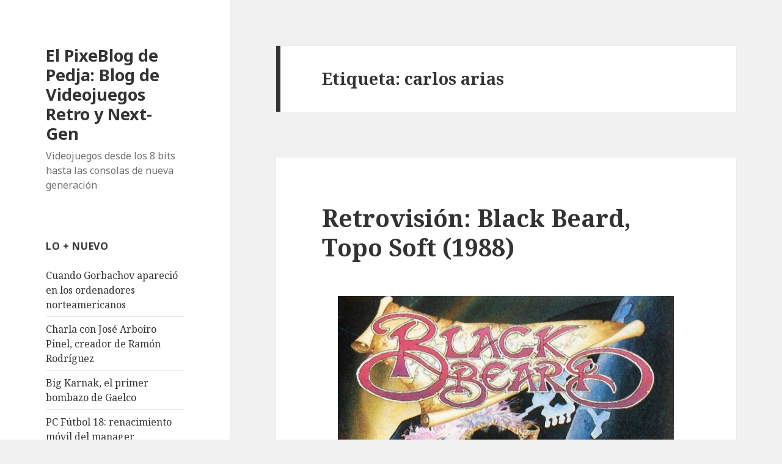

--- FILE ---
content_type: text/html; charset=UTF-8
request_url: https://elpixeblogdepedja.com/tag/carlos-arias
body_size: 8065
content:
<!DOCTYPE html>
<html lang="es" class="no-js">
<head>
	<meta charset="UTF-8">
	<meta name="viewport" content="width=device-width">
	<link rel="profile" href="https://gmpg.org/xfn/11">
	<link rel="pingback" href="https://elpixeblogdepedja.com/xmlrpc.php">
	<!--[if lt IE 9]>
	<script src="https://elpixeblogdepedja.com/wp-content/themes/twentyfifteen/js/html5.js"></script>
	<![endif]-->
	<script>(function(){document.documentElement.className='js'})();</script>
	<meta name='robots' content='index, follow, max-image-preview:large, max-snippet:-1, max-video-preview:-1' />
	<style>img:is([sizes="auto" i], [sizes^="auto," i]) { contain-intrinsic-size: 3000px 1500px }</style>
	
	<!-- This site is optimized with the Yoast SEO plugin v19.1 - https://yoast.com/wordpress/plugins/seo/ -->
	<title>carlos arias Archives - El PixeBlog de Pedja: Blog de Videojuegos Retro y Next-Gen</title>
	<link rel="canonical" href="https://elpixeblogdepedja.com/tag/carlos-arias" />
	<meta property="og:locale" content="es_ES" />
	<meta property="og:type" content="article" />
	<meta property="og:title" content="carlos arias Archives - El PixeBlog de Pedja: Blog de Videojuegos Retro y Next-Gen" />
	<meta property="og:url" content="https://elpixeblogdepedja.com/tag/carlos-arias" />
	<meta property="og:site_name" content="El PixeBlog de Pedja: Blog de Videojuegos Retro y Next-Gen" />
	<script type="application/ld+json" class="yoast-schema-graph">{"@context":"https://schema.org","@graph":[{"@type":"WebSite","@id":"https://elpixeblogdepedja.com/#website","url":"https://elpixeblogdepedja.com/","name":"El PixeBlog de Pedja: Blog de Videojuegos Retro y Next-Gen","description":"Videojuegos desde los 8 bits hasta las consolas de nueva generación","potentialAction":[{"@type":"SearchAction","target":{"@type":"EntryPoint","urlTemplate":"https://elpixeblogdepedja.com/?s={search_term_string}"},"query-input":"required name=search_term_string"}],"inLanguage":"es"},{"@type":"CollectionPage","@id":"https://elpixeblogdepedja.com/tag/carlos-arias#webpage","url":"https://elpixeblogdepedja.com/tag/carlos-arias","name":"carlos arias Archives - El PixeBlog de Pedja: Blog de Videojuegos Retro y Next-Gen","isPartOf":{"@id":"https://elpixeblogdepedja.com/#website"},"breadcrumb":{"@id":"https://elpixeblogdepedja.com/tag/carlos-arias#breadcrumb"},"inLanguage":"es","potentialAction":[{"@type":"ReadAction","target":["https://elpixeblogdepedja.com/tag/carlos-arias"]}]},{"@type":"BreadcrumbList","@id":"https://elpixeblogdepedja.com/tag/carlos-arias#breadcrumb","itemListElement":[{"@type":"ListItem","position":1,"name":"carlos arias"}]}]}</script>
	<!-- / Yoast SEO plugin. -->


<link rel='dns-prefetch' href='//fonts.googleapis.com' />
<link rel="alternate" type="application/rss+xml" title="El PixeBlog de Pedja: Blog de Videojuegos Retro y Next-Gen &raquo; Feed" href="https://elpixeblogdepedja.com/feed" />
<link rel="alternate" type="application/rss+xml" title="El PixeBlog de Pedja: Blog de Videojuegos Retro y Next-Gen &raquo; Feed de los comentarios" href="https://elpixeblogdepedja.com/comments/feed" />
<link rel="alternate" type="application/rss+xml" title="El PixeBlog de Pedja: Blog de Videojuegos Retro y Next-Gen &raquo; Etiqueta carlos arias del feed" href="https://elpixeblogdepedja.com/tag/carlos-arias/feed" />
<script type="text/javascript">
/* <![CDATA[ */
window._wpemojiSettings = {"baseUrl":"https:\/\/s.w.org\/images\/core\/emoji\/15.1.0\/72x72\/","ext":".png","svgUrl":"https:\/\/s.w.org\/images\/core\/emoji\/15.1.0\/svg\/","svgExt":".svg","source":{"concatemoji":"https:\/\/elpixeblogdepedja.com\/wp-includes\/js\/wp-emoji-release.min.js?ver=6.8.1"}};
/*! This file is auto-generated */
!function(i,n){var o,s,e;function c(e){try{var t={supportTests:e,timestamp:(new Date).valueOf()};sessionStorage.setItem(o,JSON.stringify(t))}catch(e){}}function p(e,t,n){e.clearRect(0,0,e.canvas.width,e.canvas.height),e.fillText(t,0,0);var t=new Uint32Array(e.getImageData(0,0,e.canvas.width,e.canvas.height).data),r=(e.clearRect(0,0,e.canvas.width,e.canvas.height),e.fillText(n,0,0),new Uint32Array(e.getImageData(0,0,e.canvas.width,e.canvas.height).data));return t.every(function(e,t){return e===r[t]})}function u(e,t,n){switch(t){case"flag":return n(e,"\ud83c\udff3\ufe0f\u200d\u26a7\ufe0f","\ud83c\udff3\ufe0f\u200b\u26a7\ufe0f")?!1:!n(e,"\ud83c\uddfa\ud83c\uddf3","\ud83c\uddfa\u200b\ud83c\uddf3")&&!n(e,"\ud83c\udff4\udb40\udc67\udb40\udc62\udb40\udc65\udb40\udc6e\udb40\udc67\udb40\udc7f","\ud83c\udff4\u200b\udb40\udc67\u200b\udb40\udc62\u200b\udb40\udc65\u200b\udb40\udc6e\u200b\udb40\udc67\u200b\udb40\udc7f");case"emoji":return!n(e,"\ud83d\udc26\u200d\ud83d\udd25","\ud83d\udc26\u200b\ud83d\udd25")}return!1}function f(e,t,n){var r="undefined"!=typeof WorkerGlobalScope&&self instanceof WorkerGlobalScope?new OffscreenCanvas(300,150):i.createElement("canvas"),a=r.getContext("2d",{willReadFrequently:!0}),o=(a.textBaseline="top",a.font="600 32px Arial",{});return e.forEach(function(e){o[e]=t(a,e,n)}),o}function t(e){var t=i.createElement("script");t.src=e,t.defer=!0,i.head.appendChild(t)}"undefined"!=typeof Promise&&(o="wpEmojiSettingsSupports",s=["flag","emoji"],n.supports={everything:!0,everythingExceptFlag:!0},e=new Promise(function(e){i.addEventListener("DOMContentLoaded",e,{once:!0})}),new Promise(function(t){var n=function(){try{var e=JSON.parse(sessionStorage.getItem(o));if("object"==typeof e&&"number"==typeof e.timestamp&&(new Date).valueOf()<e.timestamp+604800&&"object"==typeof e.supportTests)return e.supportTests}catch(e){}return null}();if(!n){if("undefined"!=typeof Worker&&"undefined"!=typeof OffscreenCanvas&&"undefined"!=typeof URL&&URL.createObjectURL&&"undefined"!=typeof Blob)try{var e="postMessage("+f.toString()+"("+[JSON.stringify(s),u.toString(),p.toString()].join(",")+"));",r=new Blob([e],{type:"text/javascript"}),a=new Worker(URL.createObjectURL(r),{name:"wpTestEmojiSupports"});return void(a.onmessage=function(e){c(n=e.data),a.terminate(),t(n)})}catch(e){}c(n=f(s,u,p))}t(n)}).then(function(e){for(var t in e)n.supports[t]=e[t],n.supports.everything=n.supports.everything&&n.supports[t],"flag"!==t&&(n.supports.everythingExceptFlag=n.supports.everythingExceptFlag&&n.supports[t]);n.supports.everythingExceptFlag=n.supports.everythingExceptFlag&&!n.supports.flag,n.DOMReady=!1,n.readyCallback=function(){n.DOMReady=!0}}).then(function(){return e}).then(function(){var e;n.supports.everything||(n.readyCallback(),(e=n.source||{}).concatemoji?t(e.concatemoji):e.wpemoji&&e.twemoji&&(t(e.twemoji),t(e.wpemoji)))}))}((window,document),window._wpemojiSettings);
/* ]]> */
</script>
<style id='wp-emoji-styles-inline-css' type='text/css'>

	img.wp-smiley, img.emoji {
		display: inline !important;
		border: none !important;
		box-shadow: none !important;
		height: 1em !important;
		width: 1em !important;
		margin: 0 0.07em !important;
		vertical-align: -0.1em !important;
		background: none !important;
		padding: 0 !important;
	}
</style>
<link rel='stylesheet' id='wp-block-library-css' href='https://elpixeblogdepedja.com/wp-includes/css/dist/block-library/style.min.css?ver=6.8.1' type='text/css' media='all' />
<style id='classic-theme-styles-inline-css' type='text/css'>
/*! This file is auto-generated */
.wp-block-button__link{color:#fff;background-color:#32373c;border-radius:9999px;box-shadow:none;text-decoration:none;padding:calc(.667em + 2px) calc(1.333em + 2px);font-size:1.125em}.wp-block-file__button{background:#32373c;color:#fff;text-decoration:none}
</style>
<style id='global-styles-inline-css' type='text/css'>
:root{--wp--preset--aspect-ratio--square: 1;--wp--preset--aspect-ratio--4-3: 4/3;--wp--preset--aspect-ratio--3-4: 3/4;--wp--preset--aspect-ratio--3-2: 3/2;--wp--preset--aspect-ratio--2-3: 2/3;--wp--preset--aspect-ratio--16-9: 16/9;--wp--preset--aspect-ratio--9-16: 9/16;--wp--preset--color--black: #000000;--wp--preset--color--cyan-bluish-gray: #abb8c3;--wp--preset--color--white: #ffffff;--wp--preset--color--pale-pink: #f78da7;--wp--preset--color--vivid-red: #cf2e2e;--wp--preset--color--luminous-vivid-orange: #ff6900;--wp--preset--color--luminous-vivid-amber: #fcb900;--wp--preset--color--light-green-cyan: #7bdcb5;--wp--preset--color--vivid-green-cyan: #00d084;--wp--preset--color--pale-cyan-blue: #8ed1fc;--wp--preset--color--vivid-cyan-blue: #0693e3;--wp--preset--color--vivid-purple: #9b51e0;--wp--preset--gradient--vivid-cyan-blue-to-vivid-purple: linear-gradient(135deg,rgba(6,147,227,1) 0%,rgb(155,81,224) 100%);--wp--preset--gradient--light-green-cyan-to-vivid-green-cyan: linear-gradient(135deg,rgb(122,220,180) 0%,rgb(0,208,130) 100%);--wp--preset--gradient--luminous-vivid-amber-to-luminous-vivid-orange: linear-gradient(135deg,rgba(252,185,0,1) 0%,rgba(255,105,0,1) 100%);--wp--preset--gradient--luminous-vivid-orange-to-vivid-red: linear-gradient(135deg,rgba(255,105,0,1) 0%,rgb(207,46,46) 100%);--wp--preset--gradient--very-light-gray-to-cyan-bluish-gray: linear-gradient(135deg,rgb(238,238,238) 0%,rgb(169,184,195) 100%);--wp--preset--gradient--cool-to-warm-spectrum: linear-gradient(135deg,rgb(74,234,220) 0%,rgb(151,120,209) 20%,rgb(207,42,186) 40%,rgb(238,44,130) 60%,rgb(251,105,98) 80%,rgb(254,248,76) 100%);--wp--preset--gradient--blush-light-purple: linear-gradient(135deg,rgb(255,206,236) 0%,rgb(152,150,240) 100%);--wp--preset--gradient--blush-bordeaux: linear-gradient(135deg,rgb(254,205,165) 0%,rgb(254,45,45) 50%,rgb(107,0,62) 100%);--wp--preset--gradient--luminous-dusk: linear-gradient(135deg,rgb(255,203,112) 0%,rgb(199,81,192) 50%,rgb(65,88,208) 100%);--wp--preset--gradient--pale-ocean: linear-gradient(135deg,rgb(255,245,203) 0%,rgb(182,227,212) 50%,rgb(51,167,181) 100%);--wp--preset--gradient--electric-grass: linear-gradient(135deg,rgb(202,248,128) 0%,rgb(113,206,126) 100%);--wp--preset--gradient--midnight: linear-gradient(135deg,rgb(2,3,129) 0%,rgb(40,116,252) 100%);--wp--preset--font-size--small: 13px;--wp--preset--font-size--medium: 20px;--wp--preset--font-size--large: 36px;--wp--preset--font-size--x-large: 42px;--wp--preset--spacing--20: 0.44rem;--wp--preset--spacing--30: 0.67rem;--wp--preset--spacing--40: 1rem;--wp--preset--spacing--50: 1.5rem;--wp--preset--spacing--60: 2.25rem;--wp--preset--spacing--70: 3.38rem;--wp--preset--spacing--80: 5.06rem;--wp--preset--shadow--natural: 6px 6px 9px rgba(0, 0, 0, 0.2);--wp--preset--shadow--deep: 12px 12px 50px rgba(0, 0, 0, 0.4);--wp--preset--shadow--sharp: 6px 6px 0px rgba(0, 0, 0, 0.2);--wp--preset--shadow--outlined: 6px 6px 0px -3px rgba(255, 255, 255, 1), 6px 6px rgba(0, 0, 0, 1);--wp--preset--shadow--crisp: 6px 6px 0px rgba(0, 0, 0, 1);}:where(.is-layout-flex){gap: 0.5em;}:where(.is-layout-grid){gap: 0.5em;}body .is-layout-flex{display: flex;}.is-layout-flex{flex-wrap: wrap;align-items: center;}.is-layout-flex > :is(*, div){margin: 0;}body .is-layout-grid{display: grid;}.is-layout-grid > :is(*, div){margin: 0;}:where(.wp-block-columns.is-layout-flex){gap: 2em;}:where(.wp-block-columns.is-layout-grid){gap: 2em;}:where(.wp-block-post-template.is-layout-flex){gap: 1.25em;}:where(.wp-block-post-template.is-layout-grid){gap: 1.25em;}.has-black-color{color: var(--wp--preset--color--black) !important;}.has-cyan-bluish-gray-color{color: var(--wp--preset--color--cyan-bluish-gray) !important;}.has-white-color{color: var(--wp--preset--color--white) !important;}.has-pale-pink-color{color: var(--wp--preset--color--pale-pink) !important;}.has-vivid-red-color{color: var(--wp--preset--color--vivid-red) !important;}.has-luminous-vivid-orange-color{color: var(--wp--preset--color--luminous-vivid-orange) !important;}.has-luminous-vivid-amber-color{color: var(--wp--preset--color--luminous-vivid-amber) !important;}.has-light-green-cyan-color{color: var(--wp--preset--color--light-green-cyan) !important;}.has-vivid-green-cyan-color{color: var(--wp--preset--color--vivid-green-cyan) !important;}.has-pale-cyan-blue-color{color: var(--wp--preset--color--pale-cyan-blue) !important;}.has-vivid-cyan-blue-color{color: var(--wp--preset--color--vivid-cyan-blue) !important;}.has-vivid-purple-color{color: var(--wp--preset--color--vivid-purple) !important;}.has-black-background-color{background-color: var(--wp--preset--color--black) !important;}.has-cyan-bluish-gray-background-color{background-color: var(--wp--preset--color--cyan-bluish-gray) !important;}.has-white-background-color{background-color: var(--wp--preset--color--white) !important;}.has-pale-pink-background-color{background-color: var(--wp--preset--color--pale-pink) !important;}.has-vivid-red-background-color{background-color: var(--wp--preset--color--vivid-red) !important;}.has-luminous-vivid-orange-background-color{background-color: var(--wp--preset--color--luminous-vivid-orange) !important;}.has-luminous-vivid-amber-background-color{background-color: var(--wp--preset--color--luminous-vivid-amber) !important;}.has-light-green-cyan-background-color{background-color: var(--wp--preset--color--light-green-cyan) !important;}.has-vivid-green-cyan-background-color{background-color: var(--wp--preset--color--vivid-green-cyan) !important;}.has-pale-cyan-blue-background-color{background-color: var(--wp--preset--color--pale-cyan-blue) !important;}.has-vivid-cyan-blue-background-color{background-color: var(--wp--preset--color--vivid-cyan-blue) !important;}.has-vivid-purple-background-color{background-color: var(--wp--preset--color--vivid-purple) !important;}.has-black-border-color{border-color: var(--wp--preset--color--black) !important;}.has-cyan-bluish-gray-border-color{border-color: var(--wp--preset--color--cyan-bluish-gray) !important;}.has-white-border-color{border-color: var(--wp--preset--color--white) !important;}.has-pale-pink-border-color{border-color: var(--wp--preset--color--pale-pink) !important;}.has-vivid-red-border-color{border-color: var(--wp--preset--color--vivid-red) !important;}.has-luminous-vivid-orange-border-color{border-color: var(--wp--preset--color--luminous-vivid-orange) !important;}.has-luminous-vivid-amber-border-color{border-color: var(--wp--preset--color--luminous-vivid-amber) !important;}.has-light-green-cyan-border-color{border-color: var(--wp--preset--color--light-green-cyan) !important;}.has-vivid-green-cyan-border-color{border-color: var(--wp--preset--color--vivid-green-cyan) !important;}.has-pale-cyan-blue-border-color{border-color: var(--wp--preset--color--pale-cyan-blue) !important;}.has-vivid-cyan-blue-border-color{border-color: var(--wp--preset--color--vivid-cyan-blue) !important;}.has-vivid-purple-border-color{border-color: var(--wp--preset--color--vivid-purple) !important;}.has-vivid-cyan-blue-to-vivid-purple-gradient-background{background: var(--wp--preset--gradient--vivid-cyan-blue-to-vivid-purple) !important;}.has-light-green-cyan-to-vivid-green-cyan-gradient-background{background: var(--wp--preset--gradient--light-green-cyan-to-vivid-green-cyan) !important;}.has-luminous-vivid-amber-to-luminous-vivid-orange-gradient-background{background: var(--wp--preset--gradient--luminous-vivid-amber-to-luminous-vivid-orange) !important;}.has-luminous-vivid-orange-to-vivid-red-gradient-background{background: var(--wp--preset--gradient--luminous-vivid-orange-to-vivid-red) !important;}.has-very-light-gray-to-cyan-bluish-gray-gradient-background{background: var(--wp--preset--gradient--very-light-gray-to-cyan-bluish-gray) !important;}.has-cool-to-warm-spectrum-gradient-background{background: var(--wp--preset--gradient--cool-to-warm-spectrum) !important;}.has-blush-light-purple-gradient-background{background: var(--wp--preset--gradient--blush-light-purple) !important;}.has-blush-bordeaux-gradient-background{background: var(--wp--preset--gradient--blush-bordeaux) !important;}.has-luminous-dusk-gradient-background{background: var(--wp--preset--gradient--luminous-dusk) !important;}.has-pale-ocean-gradient-background{background: var(--wp--preset--gradient--pale-ocean) !important;}.has-electric-grass-gradient-background{background: var(--wp--preset--gradient--electric-grass) !important;}.has-midnight-gradient-background{background: var(--wp--preset--gradient--midnight) !important;}.has-small-font-size{font-size: var(--wp--preset--font-size--small) !important;}.has-medium-font-size{font-size: var(--wp--preset--font-size--medium) !important;}.has-large-font-size{font-size: var(--wp--preset--font-size--large) !important;}.has-x-large-font-size{font-size: var(--wp--preset--font-size--x-large) !important;}
:where(.wp-block-post-template.is-layout-flex){gap: 1.25em;}:where(.wp-block-post-template.is-layout-grid){gap: 1.25em;}
:where(.wp-block-columns.is-layout-flex){gap: 2em;}:where(.wp-block-columns.is-layout-grid){gap: 2em;}
:root :where(.wp-block-pullquote){font-size: 1.5em;line-height: 1.6;}
</style>
<link rel='stylesheet' id='twentyfifteen-fonts-css' href='//fonts.googleapis.com/css?family=Noto+Sans%3A400italic%2C700italic%2C400%2C700%7CNoto+Serif%3A400italic%2C700italic%2C400%2C700%7CInconsolata%3A400%2C700&#038;subset=latin%2Clatin-ext' type='text/css' media='all' />
<link rel='stylesheet' id='genericons-css' href='https://elpixeblogdepedja.com/wp-content/themes/twentyfifteen/genericons/genericons.css?ver=3.2' type='text/css' media='all' />
<link rel='stylesheet' id='twentyfifteen-style-css' href='https://elpixeblogdepedja.com/wp-content/themes/twentyfifteen/style.css?ver=6.8.1' type='text/css' media='all' />
<!--[if lt IE 9]>
<link rel='stylesheet' id='twentyfifteen-ie-css' href='https://elpixeblogdepedja.com/wp-content/themes/twentyfifteen/css/ie.css?ver=20141010' type='text/css' media='all' />
<![endif]-->
<!--[if lt IE 8]>
<link rel='stylesheet' id='twentyfifteen-ie7-css' href='https://elpixeblogdepedja.com/wp-content/themes/twentyfifteen/css/ie7.css?ver=20141010' type='text/css' media='all' />
<![endif]-->
<style id='akismet-widget-style-inline-css' type='text/css'>

			.a-stats {
				--akismet-color-mid-green: #357b49;
				--akismet-color-white: #fff;
				--akismet-color-light-grey: #f6f7f7;

				max-width: 350px;
				width: auto;
			}

			.a-stats * {
				all: unset;
				box-sizing: border-box;
			}

			.a-stats strong {
				font-weight: 600;
			}

			.a-stats a.a-stats__link,
			.a-stats a.a-stats__link:visited,
			.a-stats a.a-stats__link:active {
				background: var(--akismet-color-mid-green);
				border: none;
				box-shadow: none;
				border-radius: 8px;
				color: var(--akismet-color-white);
				cursor: pointer;
				display: block;
				font-family: -apple-system, BlinkMacSystemFont, 'Segoe UI', 'Roboto', 'Oxygen-Sans', 'Ubuntu', 'Cantarell', 'Helvetica Neue', sans-serif;
				font-weight: 500;
				padding: 12px;
				text-align: center;
				text-decoration: none;
				transition: all 0.2s ease;
			}

			/* Extra specificity to deal with TwentyTwentyOne focus style */
			.widget .a-stats a.a-stats__link:focus {
				background: var(--akismet-color-mid-green);
				color: var(--akismet-color-white);
				text-decoration: none;
			}

			.a-stats a.a-stats__link:hover {
				filter: brightness(110%);
				box-shadow: 0 4px 12px rgba(0, 0, 0, 0.06), 0 0 2px rgba(0, 0, 0, 0.16);
			}

			.a-stats .count {
				color: var(--akismet-color-white);
				display: block;
				font-size: 1.5em;
				line-height: 1.4;
				padding: 0 13px;
				white-space: nowrap;
			}
		
</style>
<script type="text/javascript" src="https://elpixeblogdepedja.com/wp-includes/js/jquery/jquery.min.js?ver=3.7.1" id="jquery-core-js"></script>
<script type="text/javascript" src="https://elpixeblogdepedja.com/wp-includes/js/jquery/jquery-migrate.min.js?ver=3.4.1" id="jquery-migrate-js"></script>
<link rel="https://api.w.org/" href="https://elpixeblogdepedja.com/wp-json/" /><link rel="alternate" title="JSON" type="application/json" href="https://elpixeblogdepedja.com/wp-json/wp/v2/tags/689" /><link rel="EditURI" type="application/rsd+xml" title="RSD" href="https://elpixeblogdepedja.com/xmlrpc.php?rsd" />
<meta name="generator" content="WordPress 6.8.1" />
</head>

<body data-rsssl=1 class="archive tag tag-carlos-arias tag-689 wp-theme-twentyfifteen">
<div id="page" class="hfeed site">
	<a class="skip-link screen-reader-text" href="#content">Saltar al contenido</a>

	<div id="sidebar" class="sidebar">
		<header id="masthead" class="site-header" role="banner">
			<div class="site-branding">
										<p class="site-title"><a href="https://elpixeblogdepedja.com/" rel="home">El PixeBlog de Pedja: Blog de Videojuegos Retro y Next-Gen</a></p>
											<p class="site-description">Videojuegos desde los 8 bits hasta las consolas de nueva generación</p>
									<button class="secondary-toggle">Menú y widgets</button>
			</div><!-- .site-branding -->
		</header><!-- .site-header -->

			<div id="secondary" class="secondary">

		
		
					<div id="widget-area" class="widget-area" role="complementary">
				
		<aside id="recent-posts-2" class="widget widget_recent_entries">
		<h2 class="widget-title">Lo + nuevo</h2>
		<ul>
											<li>
					<a href="https://elpixeblogdepedja.com/2022/08/cuando-gorbachov-aparecio-en-los-ordenadores-norteamericanos.html">Cuando Gorbachov apareció en los ordenadores norteamericanos</a>
									</li>
											<li>
					<a href="https://elpixeblogdepedja.com/2018/08/charla-con-jose-arboiro-pinel-creador-de-ramon-rodriguez.html">Charla con José Arboiro Pinel, creador de Ramón Rodríguez</a>
									</li>
											<li>
					<a href="https://elpixeblogdepedja.com/2018/07/big-karnak-el-primer-bombazo-de-gaelco.html">Big Karnak, el primer bombazo de Gaelco</a>
									</li>
											<li>
					<a href="https://elpixeblogdepedja.com/2018/03/pcfutbol-18-renacimiento-movil.html">PC Fútbol 18: renacimiento móvil del manager</a>
									</li>
											<li>
					<a href="https://elpixeblogdepedja.com/2018/03/hammer-boy-dinamic.html">Hammer Boy Dinamic: el tío del mazo, preservado en placa arcade</a>
									</li>
					</ul>

		</aside><aside id="linkcat-2" class="widget widget_links"><h2 class="widget-title">Blogroll</h2>
	<ul class='xoxo blogroll'>
<li><a href="http://elblogdemanu.com" title="Manu y su blog: juegos, cine y tecnología">Blog de Manu</a></li>
<li><a href="http://jumafas.blogvideojuegos.com" title="JuMaFas y su blog">Blog der JuMaFas</a></li>
<li><a href="https://plus.google.com/108451085987227805779?rel=author" rel="me" title="Mi perfil en Google+" target="_blank">Google + Mi Perfil</a></li>
<li><a href="http://www.maquinitas.org" rel="acquaintance" title="Blog sobre videojuegos retro" target="_blank">Maquinitas</a></li>
<li><a href="http://www.metodologic.com" title="La web sobre videojuegos más metodológica">Metodologic</a></li>
<li><a href="http://museodelvideojuego.com" title="Museo del Videojuego">Museo del Videojuego</a></li>
<li><a href="http://www.otakufreaks.com/" title="Otakufreaks">Otakufreaks</a></li>
<li><a href="http://www.pixfans.com" title="PixFans">PixFans</a></li>
<li><a href="http://www.pressplaythenanykey.com" title="Reviews y artículos de juegos 8 bits" target="_blank">Press Play Then Any Key</a></li>
<li><a href="http://charpentierdeslettres.blogspot.com" title="Mi tío José Manuel y sus relatos de evasión" target="_blank">Relatos de José Manuel Relinque</a></li>
<li><a href="http://rinconesgaditanos.blogspot.com" title="Rincones fotográficos de Cádiz">Rincones Gaditanos</a></li>
<li><a href="http://www.soplaelcartucho.blogspot.com/" title="Sopla el Cartucho">Sopla el Cartucho</a></li>
<li><a href="http://eluniversofriki.blogspot.com" title="Chico y los temas Frikis">Universo Friki</a></li>
<li><a href="http://vidaextra.com" title="Blog de Vida Extra">Vida Extra</a></li>

	</ul>
</aside>
			</div><!-- .widget-area -->
		
	</div><!-- .secondary -->

	</div><!-- .sidebar -->

	<div id="content" class="site-content">

	<section id="primary" class="content-area">
		<main id="main" class="site-main" role="main">

		
			<header class="page-header">
				<h1 class="page-title">Etiqueta: <span>carlos arias</span></h1>			</header><!-- .page-header -->

			
<article id="post-5225" class="post-5225 post type-post status-publish format-standard hentry category-articulo category-retro tag-amstrad-cpc tag-carlos-arias tag-msx tag-spectrum tag-topo-soft">
	
	<header class="entry-header">
		<h2 class="entry-title"><a href="https://elpixeblogdepedja.com/2013/07/black-beard-topo-soft.html" rel="bookmark">Retrovisión: Black Beard, Topo Soft (1988)</a></h2>	</header><!-- .entry-header -->

	<div class="entry-content">
		<p><a href="https://elpixeblogdepedja.com/wp-content/uploads/2013/07/Black-Beard-Topo-Soft.jpg"><img fetchpriority="high" decoding="async" class="aligncenter size-full wp-image-5226" alt="Black Beard Topo Soft" src="https://elpixeblogdepedja.com/wp-content/uploads/2013/07/Black-Beard-Topo-Soft.jpg" width="550" height="762" srcset="https://elpixeblogdepedja.com/wp-content/uploads/2013/07/Black-Beard-Topo-Soft.jpg 550w, https://elpixeblogdepedja.com/wp-content/uploads/2013/07/Black-Beard-Topo-Soft-216x300.jpg 216w" sizes="(max-width: 550px) 100vw, 550px" /></a></p>
<p><strong>Barbarroja</strong> y <strong>Barbanegra</strong> tenían muchas cosas en común. Ambos reconocidos filibusteros, cazadores insaciables de tesoros y regocijantes catadores de ron, quedaron una noche para contarse sus batallitas en torno a unos suculentos barriles provistos de bebidas espirituosas. No contaba <strong>Barbanegra</strong> con que su colega le engañara, dejándole que se emborrachara para robarle el mapa del tesoro y poner a toda la tripulación de su imponente navío en su contra. Recuperado de la brutal resaca que le propinó aquel ron de baja estofa, <strong>Barbanegra</strong> comprendió que había llegado la hora de ajustar cuentas y realizar un peligroso abordaje&#8230; a su propio barco.<br />
 <a href="https://elpixeblogdepedja.com/2013/07/black-beard-topo-soft.html#more-5225" class="more-link">Sigue leyendo <span class="screen-reader-text">Retrovisión: Black Beard, Topo Soft (1988)</span></a></p>
	</div><!-- .entry-content -->

	
	<footer class="entry-footer">
		<span class="posted-on"><span class="screen-reader-text">Publicado el </span><a href="https://elpixeblogdepedja.com/2013/07/black-beard-topo-soft.html" rel="bookmark"><time class="entry-date published updated" datetime="2013-07-11T12:04:29+02:00">julio 11, 2013</time></a></span><span class="cat-links"><span class="screen-reader-text">Categorías </span><a href="https://elpixeblogdepedja.com/category/articulo" rel="category tag">Artículos</a>, <a href="https://elpixeblogdepedja.com/category/retro" rel="category tag">Old-gen</a></span><span class="tags-links"><span class="screen-reader-text">Etiquetas </span><a href="https://elpixeblogdepedja.com/tag/amstrad-cpc" rel="tag">amstrad cpc</a>, <a href="https://elpixeblogdepedja.com/tag/carlos-arias" rel="tag">carlos arias</a>, <a href="https://elpixeblogdepedja.com/tag/msx" rel="tag">msx</a>, <a href="https://elpixeblogdepedja.com/tag/spectrum" rel="tag">spectrum</a>, <a href="https://elpixeblogdepedja.com/tag/topo-soft" rel="tag">topo soft</a></span><span class="comments-link"><a href="https://elpixeblogdepedja.com/2013/07/black-beard-topo-soft.html#comments">2 Comments</a></span>			</footer><!-- .entry-footer -->

</article><!-- #post-## -->

		</main><!-- .site-main -->
	</section><!-- .content-area -->


	</div><!-- .site-content -->

	<footer id="colophon" class="site-footer" role="contentinfo">
		<div class="site-info">
						<a href="https://es.wordpress.org/">Creado con WordPress</a>
		</div><!-- .site-info -->
	</footer><!-- .site-footer -->

</div><!-- .site -->

<script type="speculationrules">
{"prefetch":[{"source":"document","where":{"and":[{"href_matches":"\/*"},{"not":{"href_matches":["\/wp-*.php","\/wp-admin\/*","\/wp-content\/uploads\/*","\/wp-content\/*","\/wp-content\/plugins\/*","\/wp-content\/themes\/twentyfifteen\/*","\/*\\?(.+)"]}},{"not":{"selector_matches":"a[rel~=\"nofollow\"]"}},{"not":{"selector_matches":".no-prefetch, .no-prefetch a"}}]},"eagerness":"conservative"}]}
</script>
<script type="text/javascript" src="https://elpixeblogdepedja.com/wp-content/themes/twentyfifteen/js/skip-link-focus-fix.js?ver=20141010" id="twentyfifteen-skip-link-focus-fix-js"></script>
<script type="text/javascript" id="twentyfifteen-script-js-extra">
/* <![CDATA[ */
var screenReaderText = {"expand":"<span class=\"screen-reader-text\">expande el men\u00fa inferior<\/span>","collapse":"<span class=\"screen-reader-text\">plegar men\u00fa inferior<\/span>"};
/* ]]> */
</script>
<script type="text/javascript" src="https://elpixeblogdepedja.com/wp-content/themes/twentyfifteen/js/functions.js?ver=20141212" id="twentyfifteen-script-js"></script>
<!--stats_footer_test--><script src="https://stats.wordpress.com/e-202605.js" type="text/javascript"></script>
<script type="text/javascript">
st_go({blog:'6328735',v:'ext',post:'0'});
var load_cmc = function(){linktracker_init(6328735,0,2);};
if ( typeof addLoadEvent != 'undefined' ) addLoadEvent(load_cmc);
else load_cmc();
</script>

</body>
</html>
